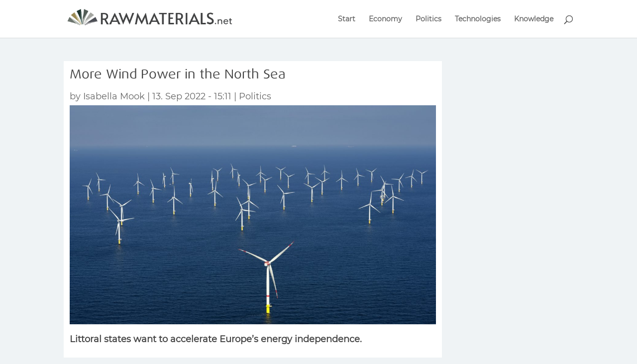

--- FILE ---
content_type: text/html; charset=utf-8
request_url: https://www.google.com/recaptcha/api2/aframe
body_size: 266
content:
<!DOCTYPE HTML><html><head><meta http-equiv="content-type" content="text/html; charset=UTF-8"></head><body><script nonce="4TZzVGzfjwi_2hcGssddrg">/** Anti-fraud and anti-abuse applications only. See google.com/recaptcha */ try{var clients={'sodar':'https://pagead2.googlesyndication.com/pagead/sodar?'};window.addEventListener("message",function(a){try{if(a.source===window.parent){var b=JSON.parse(a.data);var c=clients[b['id']];if(c){var d=document.createElement('img');d.src=c+b['params']+'&rc='+(localStorage.getItem("rc::a")?sessionStorage.getItem("rc::b"):"");window.document.body.appendChild(d);sessionStorage.setItem("rc::e",parseInt(sessionStorage.getItem("rc::e")||0)+1);localStorage.setItem("rc::h",'1769907181473');}}}catch(b){}});window.parent.postMessage("_grecaptcha_ready", "*");}catch(b){}</script></body></html>